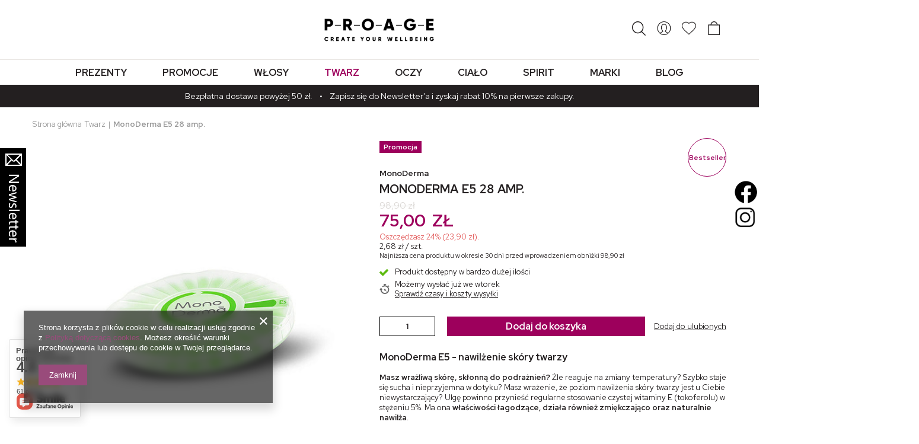

--- FILE ---
content_type: text/html; charset=utf-8
request_url: https://proage.pl/ajax/projector.php?action=get&product=31&get=sizes
body_size: 377
content:
{"sizes":{"id":31,"name":"MonoDerma E5 28 amp.","firm":{"name":"MonoDerma","productsLink":"\/firm-pol-1738669401-MonoDerma.html"},"cleardescription":"","description":"","icon":"hpeciai\/3effbc3cba1d00fa65418b3f315bb244\/pol_il_MonoDerma-E5-28-amp-31.jpg","series":{"name":"MonoDerma","link":"search.php?series=7&lang=pol"},"taxes":{"vat":"23.0"},"code":"","moreprices":"y","new":"0","link":"\/product-pol-31-MonoDerma-E5-28-amp.html","product_type":"product_item","unit":"szt.","unit_single":"szt.","unit_plural":"szt.","unit_fraction":"sztuka","unit_precision":"0","unit_sellby":1,"items":{"00000-uniw":{"type":"uniw","priority":"0","name":"uniw","description":"uniwersalny","amount":95,"phone_price":"false","prices":{"price_retail":75,"price_minimal":0,"price_automatic_calculation":0,"price_retail_dynamic":0,"price_srp":0,"price_crossed_retail":98.9,"price_crossed_wholesale":0,"price_pos":550,"omnibus_price_retail":98.9,"omnibus_price_retail_new_price":false,"omnibus_price_wholesale":93.96,"omnibus_price_wholesale_new_price":false,"price":75,"price_net":60.98}}},"amount":95}}

--- FILE ---
content_type: text/html; charset=utf-8
request_url: https://proage.pl/ajax/get.php
body_size: 2001
content:
{"Snippets":{"response":{"items":{"3":{"version":["pc","smartfon","tablet"],"id":"3","type":"html","region":"body_bottom","content":"\n<!-- Begin additional html or js -->\n\n\n<!--3|1|3-->\n<style>\r\n.pswp.pswp--supports-fs.pswp--open {\r\n    z-index: 100000 !important;\r\n    opacity: 1;\r\n}\r\n.pswp__ui--idle .pswp__button--arrow--left, .pswp__ui--idle .pswp__button--arrow--right {\r\n    opacity: 1;\r\n    z-index: 99999;\r\n}\r\n<\/style>\n\n<!-- End additional html or js -->\n"}}},"error":0},"ToplayersAndWidgets":{"response":{"items":{"23":{"version":["pc"],"content":"    <div class=\"iai-toplayer --toplayer\" id=\"tws_i_100000\" style=\"display:none;z-index:89990;position:fixed;width:140px;height:220px;transition:opacity 500ms,transform 1000ms;top:50%;left:0;transform: translateY(-50%)\" data-id=\"23\" data-z-index=\"89990\" data-disable-background=\"false\" data-delay=\"0\" data-duration=\"500\" data-check-web-push=\"false\" >\n        <div class=\"iai-toplayer__wrapper\" id=\"tws_s_100000\" style=\"\">\n            <div class=\"iai-toplayer__content\" id=\"tws_c_100000\" style=\"\"><style>\r\n.newsletter img {\r\n    display: block;\r\n<\/style>\r\n\r\n<div class=\"newsletter\">\r\n<a href=\"https:\/\/proage.pl\/newsletter.php\" target=\"_blank\">\r\n<img style=\"display: block;\" src=\"\/data\/include\/cms\/\/newsletter.png\" border=\"0\" alt=\"\" width=\"44\" height=\"170\" \/> <\/a><\/div><\/div>\n        <\/div>\n    <\/div>","id":23,"type":"toplayer"},"27":{"version":["pc","mobile","tablet"],"content":"    <div class=\"iai-toplayer --toplayer\" id=\"tws_i_100001\" style=\"display:none;z-index:89986;position:fixed;width:46px;height:120px;transition:opacity 500ms,transform 1000ms;top:50%;right:0;transform: translateY(-50%)\" data-id=\"27\" data-z-index=\"89986\" data-disable-background=\"false\" data-delay=\"0\" data-duration=\"500\" data-check-web-push=\"false\" >\n        <div class=\"iai-toplayer__wrapper\" id=\"tws_s_100001\" style=\"\">\n            <div class=\"iai-toplayer__content\" id=\"tws_c_100001\" style=\"\"><style>\r\n  .social-media-layer {\r\n    background-color: white;\r\n    padding: 4px;\r\n    padding-right: 2px;\r\n  }\r\n  .social-media-layer img {\r\n    display: block;\r\n  }\r\n  .social-media-button:not(:last-child) {\r\n    margin-bottom:4px;\r\n  }\r\n<\/style>\r\n<div class=\"social-media-layer\">\r\n  <div class=\"social-media-button\">\r\n    <a href=\"https:\/\/www.facebook.com\/ProAgeSklep\" target=\"_blank\">\r\n      <img src=\"\/data\/include\/cms\/\/logo_facebook_czarne.png\" border=\"0\" alt=\"\" width=\"40\" height=\"40\" style=\"display: block;\" \/>\r\n    <\/a>\r\n  <\/div>\r\n  <div class=\"social-media-button\">\r\n    <a href=\"https:\/\/www.instagram.com\/proage_sklep\/\" target=\"_blank\">\r\n      <img src=\"\/data\/include\/cms\/\/logo_insta.png\" border=\"0\" alt=\"\" width=\"40\" height=\"40\" style=\"display: block;\" \/>\r\n    <\/a>\r\n  <\/div>\r\n<\/div><\/div>\n        <\/div>\n    <\/div>","id":27,"type":"toplayer"},"script":"window.IAIToplayers=new class{constructor(){return this.init()}writeCookie(e,t,i){const a=new Date;i=i||365,a.setTime(+a+864e5*i),window.document.cookie=`${e}=${t}; expires=${a.toGMTString()}; path=\/; secure`}delay(e){return new Promise((t=>{setTimeout(t,e)}))}fade(e,t,i){return!!e&&new Promise((a=>{e.style.opacity=\"in\"===t?0:1,\"in\"===t&&(e.style.display=\"block\"),setTimeout((()=>{e.style.opacity=\"in\"===t?1:0,setTimeout((()=>{\"out\"===t&&(e.style.display=\"none\"),a()}),i)}),20)}))}addBackground(e){const{zIndex:t,id:i,duration:a=0}=e.dataset,o=document.createElement(\"div\");o.classList.add(\"iai-toplayer__background\"),o.setAttribute(\"style\",`display:none;position:fixed;top:0;bottom:0;left:0;right:0;background-color:rgba(0,0,0,0.45);z-index:${t};`),o.dataset.id=i,e.before(o),this.fade(o,\"in\",a)}async removeBackground(e){const{id:t,duration:i}=e.dataset,a=document.querySelector(`.iai-toplayer__background[data-id=\"${t}\"]`);a&&(await this.fade(a,\"out\",i),a.remove())}fadeInItems(){document.querySelectorAll(\".iai-toplayer:not(.--initialized)[data-duration]\").forEach((async e=>{e.classList.add(\"--initialized\");const{delay:t=0,duration:i=0,disableBackground:a,checkWebPush:o}=e.dataset;(\"true\"!==o||\"undefined\"!=typeof WebPushHandler&&!WebPushHandler.isSnippetAvailable())&&(await this.delay(t),\"true\"===a&&this.addBackground(e),await this.fade(e,\"in\",i))}))}fadeOutItems(){document.querySelectorAll(\".iai-toplayer.--initialized[data-display-time]\").forEach((async e=>{const{displayTime:t,duration:i=0,disableBackground:a}=e.dataset;await this.delay(t),\"true\"===a&&this.removeBackground(e),await this.fade(e,\"out\",i),e.remove()}))}slideIn(e){const{slideIn:t}=e.dataset;e.style.transform=t}async slideOut(e){const{slideOut:t}=e.dataset;e.style.transform=t}async close(e){const{duration:t=0,id:i,disableBackground:a}=e.dataset;document.cookie=`toplayerwidgetcounterclosedX_${i}=true;secure`,this.writeCookie(`toplayerNextShowTime_${i}`,\"to_overwrite\",360),await this.slideOut(e),\"true\"===a&&this.removeBackground(e),await this.fade(e,\"out\",t),e.remove()}closeAll(){document.querySelectorAll(\".iai-toplayer.--initialized\").forEach((e=>{this.close(e)}))}initEvents(){if(document.querySelectorAll(\".iai-toplayer:not(.--initialized).--widget\").forEach((e=>{e.addEventListener(\"mouseleave\",(()=>{this.slideOut(e)}))})),document.documentElement.classList.contains(\"--iai-toplayers-initialized\"))return;document.documentElement.classList.add(\"--iai-toplayers-initialized\");const e=app_shop?.vars?.isIos?\"touchstart\":\"click\";document.addEventListener(e,(e=>{const{target:t}=e;if(t.closest('.iai-toplayer[data-event=\"click\"] .iai-toplayer__action')){const e=t.closest(\".iai-toplayer\");this.slideIn(e)}if(t.closest(\".iai-toplayer__close\")){const e=t.closest(\".iai-toplayer\");this.close(e)}})),document.addEventListener(\"mouseover\",(e=>{const{target:t}=e;if(t.closest('.iai-toplayer[data-event=\"mouseover\"] .iai-toplayer__action')){const e=t.closest(\".iai-toplayer\");this.slideIn(e)}}))}init(){this.initEvents(),this.fadeInItems(),this.fadeOutItems()}};"}},"error":0},"Comparers":{"response":{"attributes":{"count":"0","active":"y"}},"error":0}}

--- FILE ---
content_type: text/html; charset=utf-8
request_url: https://proage.pl/ajax/projector.php?action=get&product=31&size=uniw&get=sizeavailability,sizedelivery,sizeprices
body_size: 551
content:
{"sizeavailability":{"delivery_days":"1","delivery_date":"2026-01-20","days":"1","sum":"95","visible":"y","status_description":"Produkt dost\u0119pny w bardzo du\u017cej ilo\u015bci","status_gfx":"\/data\/lang\/pol\/available_graph\/graph_1_4.png","status":"enable","minimum_stock_of_product":"2","shipping_time":{"days":"1","working_days":"1","hours":"0","minutes":"0","time":"2026-01-20 14:00","week_day":"2","week_amount":"0","today":"false"},"delay_time":{"days":"0","hours":"0","minutes":"0","time":"2026-01-19 00:01:42","week_day":"1","week_amount":"0","unknown_delivery_time":"false"}},"sizedelivery":{"undefined":"false","shipping":"0.00","shipping_formatted":"0,00 z\u0142","limitfree":"50.00","limitfree_formatted":"50,00 z\u0142"},"sizeprices":{"value":"75.00","price_formatted":"75,00 z\u0142","price_net":"60.98","price_net_formatted":"60,98 z\u0142","yousave_percent":"24","omnibus_price":"98.90","omnibus_price_formatted":"98,90 z\u0142","omnibus_yousave":"23.9","omnibus_yousave_formatted":"23,90 z\u0142","omnibus_price_net":"80.41","omnibus_price_net_formatted":"80,41 z\u0142","omnibus_yousave_net":"19.43","omnibus_yousave_net_formatted":"19,43 z\u0142","omnibus_yousave_percent":"24","omnibus_price_is_higher_than_selling_price":"true","normalprice":"98.90","normalprice_net":"80.41","normalprice_formatted":"98,90 z\u0142","normalprice_net_formatted":"80,41 z\u0142","vat":"23","yousave":"23.90","maxprice":"98.90","yousave_formatted":"23,90 z\u0142","maxprice_formatted":"98,90 z\u0142","last_price_change_date":"2023-11-28","yousave_net":"19.43","maxprice_net":"80.41","yousave_net_formatted":"19,43 z\u0142","maxprice_net_formatted":"80,41 z\u0142","worth":"75.00","worth_net":"60.98","worth_formatted":"75,00 z\u0142","worth_net_formatted":"60,98 z\u0142","max_diff_gross":"23.9","max_diff_gross_formatted":"23,90 z\u0142","max_diff_percent":"24","max_diff_net":"19.43","max_diff_net_formatted":"19,43 z\u0142","basket_enable":"y","special_offer":"false","rebate_code_active":"n","priceformula_error":"false"}}

--- FILE ---
content_type: text/css
request_url: https://proage.pl/data/designs/xsl/6_4/gfx/pol/custom.css?r=1768777303
body_size: 417
content:
order_process #logo {
    left: auto;
    transform: none;
}

#main_banner1 img {
    width: 100%
}

.search_lowest_price {
    font-size: 11px;
    width: 100%;
    text-align: center;
}
.projector_lowest_price {
    margin-bottom: 13px;
    font-size: 11px;
}
.dictionary__description.--entity {
	display: flex;
    flex-direction: column;
    margin: 0 0 0.9rem 0;
    line-height: 1.6;
}

span.entity__name {
    padding-bottom: 0.3rem;
}

span.entity__title {
    padding-bottom: 0.5rem;
    font-weight: 700;
}

--- FILE ---
content_type: application/x-javascript
request_url: https://proage.pl/gfx/pol/menu_alert.js.gzip?r=1700181728
body_size: 458
content:

app_shop.fn.initDialogSlider=function(){app_shop.vars.dialog_hotspot=$('.dialog_wrapper_menu_preloader_add #products_associated_zone4 .products_wrapper').slick({prevArrow:'<a class="slick-prev" href=""><i class="icon-angle-left"></i></a>',nextArrow:'<a class="slick-next" href=""><i class="icon-angle-right"></i></a>',slidesToShow:2,slidesToScroll:2,mobileFirst:true,responsive:[{breakpoint:757,settings:{slidesToShow:4,slidesToScroll:4}}]});};var showPreloaderDialog=function(){$('#menu_preloader_add').show();$('body').dialog({'content':$('#menu_preloader_add'),'fixed':false,'fitToWindow':false,'animate':false,'width':812,'wrapperClass':'dialog_wrapper_menu_preloader_add','adaptiveHeight':true,'txtCloseButton':'x',beforeShow:function(){var slides=app_shop.vars.view===1?2:4;if($('.dialog_wrapper_menu_preloader_add #products_associated_zone4 .product_wrapper').length>slides){setTimeout(function(){app_shop.fn.initDialogSlider();},350);}}});app_shop.vars.bLazy.revalidate();$('#dialog_cover').unbind().die().on('click',function(){$('#dialog_cover').remove();$('#dialog_wrapper').hide();$('body').removeClass('dialog_open');return false;})};app_shop.run(function(){$('#content #products_associated_zone4').remove();$('#menu_preloader_add .btn.--close').live('click',function(){$('#dialog_cover').remove();$('#dialog_wrapper').hide();$('body').removeClass('dialog_open');return false;});},'all','#menu_preloader_add');